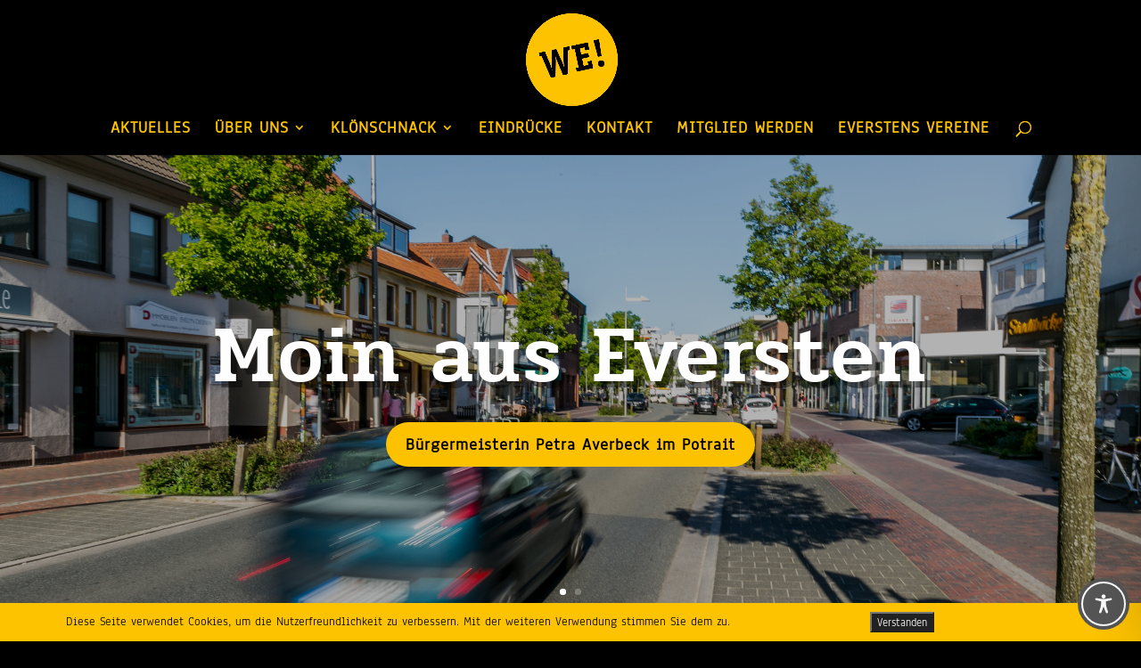

--- FILE ---
content_type: text/css
request_url: https://werbegemeinschaft-eversten.de/wp-content/et-cache/347/et-core-unified-347.min.css?ver=1768382233
body_size: 5262
content:
body,.et_pb_column_1_2 .et_quote_content blockquote cite,.et_pb_column_1_2 .et_link_content a.et_link_main_url,.et_pb_column_1_3 .et_quote_content blockquote cite,.et_pb_column_3_8 .et_quote_content blockquote cite,.et_pb_column_1_4 .et_quote_content blockquote cite,.et_pb_blog_grid .et_quote_content blockquote cite,.et_pb_column_1_3 .et_link_content a.et_link_main_url,.et_pb_column_3_8 .et_link_content a.et_link_main_url,.et_pb_column_1_4 .et_link_content a.et_link_main_url,.et_pb_blog_grid .et_link_content a.et_link_main_url,body .et_pb_bg_layout_light .et_pb_post p,body .et_pb_bg_layout_dark .et_pb_post p{font-size:14px}.et_pb_slide_content,.et_pb_best_value{font-size:15px}body{color:#ffffff}h1,h2,h3,h4,h5,h6{color:#fdc300}#et_search_icon:hover,.mobile_menu_bar:before,.mobile_menu_bar:after,.et_toggle_slide_menu:after,.et-social-icon a:hover,.et_pb_sum,.et_pb_pricing li a,.et_pb_pricing_table_button,.et_overlay:before,.entry-summary p.price ins,.et_pb_member_social_links a:hover,.et_pb_widget li a:hover,.et_pb_filterable_portfolio .et_pb_portfolio_filters li a.active,.et_pb_filterable_portfolio .et_pb_portofolio_pagination ul li a.active,.et_pb_gallery .et_pb_gallery_pagination ul li a.active,.wp-pagenavi span.current,.wp-pagenavi a:hover,.nav-single a,.tagged_as a,.posted_in a{color:#fdc300}.et_pb_contact_submit,.et_password_protected_form .et_submit_button,.et_pb_bg_layout_light .et_pb_newsletter_button,.comment-reply-link,.form-submit .et_pb_button,.et_pb_bg_layout_light .et_pb_promo_button,.et_pb_bg_layout_light .et_pb_more_button,.et_pb_contact p input[type="checkbox"]:checked+label i:before,.et_pb_bg_layout_light.et_pb_module.et_pb_button{color:#fdc300}.footer-widget h4{color:#fdc300}.et-search-form,.nav li ul,.et_mobile_menu,.footer-widget li:before,.et_pb_pricing li:before,blockquote{border-color:#fdc300}.et_pb_counter_amount,.et_pb_featured_table .et_pb_pricing_heading,.et_quote_content,.et_link_content,.et_audio_content,.et_pb_post_slider.et_pb_bg_layout_dark,.et_slide_in_menu_container,.et_pb_contact p input[type="radio"]:checked+label i:before{background-color:#fdc300}a{color:#fdc300}#main-header,#main-header .nav li ul,.et-search-form,#main-header .et_mobile_menu{background-color:#000000}.et_secondary_nav_enabled #page-container #top-header{background-color:#fdc300!important}#et-secondary-nav li ul{background-color:#fdc300}.et_header_style_centered .mobile_nav .select_page,.et_header_style_split .mobile_nav .select_page,.et_nav_text_color_light #top-menu>li>a,.et_nav_text_color_dark #top-menu>li>a,#top-menu a,.et_mobile_menu li a,.et_nav_text_color_light .et_mobile_menu li a,.et_nav_text_color_dark .et_mobile_menu li a,#et_search_icon:before,.et_search_form_container input,span.et_close_search_field:after,#et-top-navigation .et-cart-info{color:#fdc300}.et_search_form_container input::-moz-placeholder{color:#fdc300}.et_search_form_container input::-webkit-input-placeholder{color:#fdc300}.et_search_form_container input:-ms-input-placeholder{color:#fdc300}#top-menu li a{font-size:19px}body.et_vertical_nav .container.et_search_form_container .et-search-form input{font-size:19px!important}#top-menu li a,.et_search_form_container input{font-weight:bold;font-style:normal;text-transform:uppercase;text-decoration:none;letter-spacing:1px}.et_search_form_container input::-moz-placeholder{font-weight:bold;font-style:normal;text-transform:uppercase;text-decoration:none;letter-spacing:1px}.et_search_form_container input::-webkit-input-placeholder{font-weight:bold;font-style:normal;text-transform:uppercase;text-decoration:none;letter-spacing:1px}.et_search_form_container input:-ms-input-placeholder{font-weight:bold;font-style:normal;text-transform:uppercase;text-decoration:none;letter-spacing:1px}#top-menu li.current-menu-ancestor>a,#top-menu li.current-menu-item>a,#top-menu li.current_page_item>a{color:#ffffff}#main-footer{background-color:#000000}#main-footer .footer-widget h4,#main-footer .widget_block h1,#main-footer .widget_block h2,#main-footer .widget_block h3,#main-footer .widget_block h4,#main-footer .widget_block h5,#main-footer .widget_block h6{color:#fdc300}.footer-widget li:before{border-color:#fdc300}.footer-widget .et_pb_widget div,.footer-widget .et_pb_widget ul,.footer-widget .et_pb_widget ol,.footer-widget .et_pb_widget label{line-height:1.7em}#et-footer-nav{background-color:#000000}.bottom-nav,.bottom-nav a,.bottom-nav li.current-menu-item a{color:#fdc300}#et-footer-nav .bottom-nav li.current-menu-item a{color:#fdc300}.bottom-nav{letter-spacing:1px}.bottom-nav a{font-weight:bold;font-style:normal;text-transform:uppercase;text-decoration:none}.bottom-nav,.bottom-nav a{font-size:17px}#footer-info,#footer-info a{color:#ffffff}#footer-info{font-size:16px}#footer-bottom .et-social-icon a{font-size:28px}#footer-bottom .et-social-icon a{color:rgba(255,255,255,0.29)}body .et_pb_bg_layout_light.et_pb_button:hover,body .et_pb_bg_layout_light .et_pb_button:hover,body .et_pb_button:hover{border-radius:0px}body.home-posts #left-area .et_pb_post .post-meta,body.archive #left-area .et_pb_post .post-meta,body.search #left-area .et_pb_post .post-meta,body.single #left-area .et_pb_post .post-meta{line-height:1.1em}@media only screen and (min-width:981px){.et_header_style_left #et-top-navigation,.et_header_style_split #et-top-navigation{padding:67px 0 0 0}.et_header_style_left #et-top-navigation nav>ul>li>a,.et_header_style_split #et-top-navigation nav>ul>li>a{padding-bottom:67px}.et_header_style_split .centered-inline-logo-wrap{width:134px;margin:-134px 0}.et_header_style_split .centered-inline-logo-wrap #logo{max-height:134px}.et_pb_svg_logo.et_header_style_split .centered-inline-logo-wrap #logo{height:134px}.et_header_style_centered #top-menu>li>a{padding-bottom:24px}.et_header_style_slide #et-top-navigation,.et_header_style_fullscreen #et-top-navigation{padding:58px 0 58px 0!important}.et_header_style_centered #main-header .logo_container{height:134px}.et_header_style_centered #logo{max-height:77%}.et_pb_svg_logo.et_header_style_centered #logo{height:77%}.et_header_style_centered.et_hide_primary_logo #main-header:not(.et-fixed-header) .logo_container,.et_header_style_centered.et_hide_fixed_logo #main-header.et-fixed-header .logo_container{height:24.12px}.et_header_style_left .et-fixed-header #et-top-navigation,.et_header_style_split .et-fixed-header #et-top-navigation{padding:37px 0 0 0}.et_header_style_left .et-fixed-header #et-top-navigation nav>ul>li>a,.et_header_style_split .et-fixed-header #et-top-navigation nav>ul>li>a{padding-bottom:37px}.et_header_style_centered header#main-header.et-fixed-header .logo_container{height:74px}.et_header_style_split #main-header.et-fixed-header .centered-inline-logo-wrap{width:74px;margin:-74px 0}.et_header_style_split .et-fixed-header .centered-inline-logo-wrap #logo{max-height:74px}.et_pb_svg_logo.et_header_style_split .et-fixed-header .centered-inline-logo-wrap #logo{height:74px}.et_header_style_slide .et-fixed-header #et-top-navigation,.et_header_style_fullscreen .et-fixed-header #et-top-navigation{padding:28px 0 28px 0!important}.et_fixed_nav #page-container .et-fixed-header#top-header{background-color:#fdc300!important}.et_fixed_nav #page-container .et-fixed-header#top-header #et-secondary-nav li ul{background-color:#fdc300}.et-fixed-header #top-menu li a{font-size:16px}.et-fixed-header #top-menu a,.et-fixed-header #et_search_icon:before,.et-fixed-header #et_top_search .et-search-form input,.et-fixed-header .et_search_form_container input,.et-fixed-header .et_close_search_field:after,.et-fixed-header #et-top-navigation .et-cart-info{color:#fdc300!important}.et-fixed-header .et_search_form_container input::-moz-placeholder{color:#fdc300!important}.et-fixed-header .et_search_form_container input::-webkit-input-placeholder{color:#fdc300!important}.et-fixed-header .et_search_form_container input:-ms-input-placeholder{color:#fdc300!important}.et-fixed-header #top-menu li.current-menu-ancestor>a,.et-fixed-header #top-menu li.current-menu-item>a,.et-fixed-header #top-menu li.current_page_item>a{color:#ffffff!important}body.home-posts #left-area .et_pb_post .post-meta,body.archive #left-area .et_pb_post .post-meta,body.search #left-area .et_pb_post .post-meta,body.single #left-area .et_pb_post .post-meta{font-size:21px}body.home-posts #left-area .et_pb_post h2,body.archive #left-area .et_pb_post h2,body.search #left-area .et_pb_post h2{font-size:34.666666666667px}body.single .et_post_meta_wrapper h1{font-size:40px}}@media only screen and (min-width:1350px){.et_pb_row{padding:27px 0}.et_pb_section{padding:54px 0}.single.et_pb_pagebuilder_layout.et_full_width_page .et_post_meta_wrapper{padding-top:81px}.et_pb_fullwidth_section{padding:0}}	h1,h2,h3,h4,h5,h6{font-family:'Pridi',Helvetica,Arial,Lucida,sans-serif}body,input,textarea,select{font-family:'Anaheim',Helvetica,Arial,Lucida,sans-serif}#main-header,#et-top-navigation{font-family:'Anaheim',Helvetica,Arial,Lucida,sans-serif}.bottom-nav{float:none!important;text-align:center!important}#footer-info{width:100%;margin:0 auto;text-align:center!important}@media only screen and (min-width:980px){#footer-bottom .et-social-icons{margin-bottom:-28px}}#page-container{overflow:hidden}@font-face{font-family:"Pridi";font-display:swap;src:url("https://werbegemeinschaft-eversten.de/wp-content/uploads/et-fonts/Pridi-Medium.ttf") format("truetype")}@font-face{font-family:"Anaheim";font-display:swap;src:url("https://werbegemeinschaft-eversten.de/wp-content/uploads/et-fonts/Anaheim-Regular.ttf") format("truetype")}.et_pb_section_0.et_pb_section{padding-top:0px;padding-bottom:0px;margin-top:0px;margin-bottom:0px}.et_pb_section_0{z-index:92;position:relative}.et_pb_section_0.section_has_divider.et_pb_bottom_divider .et_pb_bottom_inside_divider{background-image:url([data-uri]);background-size:100% 194px;bottom:0;height:194px;z-index:10;transform:scale(1,1)}.et_pb_section_0.section_has_divider.et_pb_top_divider .et_pb_top_inside_divider{background-image:url([data-uri]);background-size:100% 100px;top:0;height:100px;z-index:10;transform:scale(-1,1);background-color:transparent}body #page-container .et_pb_section .et_pb_slider .et_pb_slide_0.et_pb_slide .et_pb_more_button.et_pb_button:after,body #page-container .et_pb_section .et_pb_slider .et_pb_slide_1.et_pb_slide .et_pb_more_button.et_pb_button:after{font-size:1.6em}body.et_button_custom_icon #page-container .et_pb_slider .et_pb_slide_0.et_pb_slide .et_pb_more_button.et_pb_button:after,body.et_button_custom_icon #page-container .et_pb_slider .et_pb_slide_1.et_pb_slide .et_pb_more_button.et_pb_button:after{font-size:19px}.et_pb_slide_0.et_pb_slide .et_pb_slide_overlay_container{background-color:rgba(0,0,0,0.3)}.et_pb_slide_0,.et_pb_slide_1{background-color:rgba(0,0,0,0)}.et_pb_slide_1.et_pb_slide .et_pb_slide_overlay_container{background-color:rgba(253,195,0,0.25)}body #page-container .et_pb_section .et_pb_fullwidth_slider_0.et_pb_slider .et_pb_more_button.et_pb_button{border-width:3px!important;border-color:#fdc300;border-radius:0px;font-family:'Verdana',Helvetica,Arial,Lucida,sans-serif!important;font-weight:600!important}body #page-container .et_pb_section .et_pb_fullwidth_slider_0.et_pb_slider .et_pb_more_button.et_pb_button,body #page-container .et_pb_section .et_pb_fullwidth_slider_0.et_pb_slider .et_pb_more_button.et_pb_button:hover{padding:0.3em 1em!important}body #page-container .et_pb_section .et_pb_fullwidth_slider_0.et_pb_slider .et_pb_more_button.et_pb_button:before,body #page-container .et_pb_section .et_pb_fullwidth_slider_0.et_pb_slider .et_pb_more_button.et_pb_button:after{display:none!important}.et_pb_fullwidth_slider_0{z-index:107;position:relative}.et_pb_section_1.et_pb_section{padding-top:0px;padding-bottom:0px;padding-left:0px;margin-top:0px;margin-bottom:0px;background-color:rgba(0,0,0,0)!important}.et_pb_section_1{z-index:163;position:relative}.et_pb_row_0.et_pb_row,.et_pb_row_4.et_pb_row{padding-top:0px!important;margin-top:0px!important;padding-top:0px}.et_pb_row_0{z-index:119!important;position:absolute!important;top:50%;bottom:auto;right:0px;left:auto;transform:translateY(-50%) rotateX(0deg) rotateY(0deg) rotateZ(-355deg)}.et_pb_row_1{z-index:42!important;position:relative}.et_pb_row_2.et_pb_row{padding-left:0px!important;margin-right:500px!important;padding-left:0px}.et_pb_row_2,body #page-container .et-db #et-boc .et-l .et_pb_row_2.et_pb_row,body.et_pb_pagebuilder_layout.single #page-container #et-boc .et-l .et_pb_row_2.et_pb_row,body.et_pb_pagebuilder_layout.single.et_full_width_page #page-container #et-boc .et-l .et_pb_row_2.et_pb_row{width:39%;max-width:358px}.et_pb_row_2{z-index:500!important;position:fixed!important;top:704px;bottom:auto;left:120px;right:auto}body.logged-in.admin-bar .et_pb_row_2{top:calc(704px + 32px)}.et_pb_image_0{margin-right:200px!important;max-width:100%;z-index:500;position:relative;text-align:left;margin-left:0}.et_pb_section_3.et_pb_section{padding-bottom:200px;padding-left:300px;margin-top:0px;margin-left:0px}.et_pb_column_5{padding-left:0px}.et_pb_row_inner_0.et_pb_row_inner{padding-left:50px!important;margin-left:50px!important}.et_pb_column .et_pb_row_inner_0,.et_pb_column_8{padding-left:50px}.et_pb_text_0.et_pb_text,.et_pb_blog_1 .et_pb_post,.et_pb_blog_1 .et_pb_post .post-content *,.et_pb_text_1.et_pb_text{color:#000000!important}.et_pb_text_0{line-height:1.4em;font-family:'Anaheim',Helvetica,Arial,Lucida,sans-serif;font-size:19px;letter-spacing:1px;line-height:1.4em;border-left-width:3px;border-left-style:none;margin-top:78px!important;width:81%}.et_pb_image_1{margin-top:70px!important;transform:scaleX(1.5) scaleY(1.5) translateX(0px) translateY(39px);text-align:left;margin-left:0}.et_pb_blog_1 .et_pb_post .entry-title a,.et_pb_blog_1 .not-found-title{font-family:'Pridi',Helvetica,Arial,Lucida,sans-serif!important;font-weight:500!important;color:#000000!important}.et_pb_blog_1 .et_pb_post .entry-title,.et_pb_blog_1 .not-found-title{font-size:30px!important}.et_pb_blog_1 .et_pb_post p{line-height:1.4em}.et_pb_blog_1 .et_pb_post .post-content,.et_pb_blog_1.et_pb_bg_layout_light .et_pb_post .post-content p,.et_pb_blog_1.et_pb_bg_layout_dark .et_pb_post .post-content p{font-family:'Anaheim',Helvetica,Arial,Lucida,sans-serif;font-size:16px;letter-spacing:1px;line-height:1.4em}.et_pb_blog_1 .pagination a{font-family:'Pridi',Helvetica,Arial,Lucida,sans-serif;letter-spacing:1px;line-height:1.3em}.et_pb_blog_1 .et_pb_post .post-content a,.et_pb_blog_1.et_pb_bg_layout_light .et_pb_post .post-content a,.et_pb_blog_1.et_pb_bg_layout_dark .et_pb_post .post-content a{font-family:'Pridi',Helvetica,Arial,Lucida,sans-serif;color:#fdc300!important}.et_pb_blog_1{background-color:rgba(0,0,0,0);height:159px;min-height:100px;padding-top:10px;padding-right:10px;padding-bottom:10px;padding-left:10px;margin-top:-50px!important;margin-right:0px!important;margin-bottom:120px!important;margin-left:0px!important;width:100%;z-index:0;position:relative;transform:rotateX(0deg) rotateY(0deg) rotateZ(4deg)}.et_pb_blog_1 article.et_pb_post{box-shadow:11px 10px 12px -3px rgba(0,0,0,0.3)}.et_pb_blog_1 .et_pb_blog_grid .et_pb_post{background-color:#fcecc2}.et_pb_text_1{line-height:1.4em;font-family:'Anaheim',Helvetica,Arial,Lucida,sans-serif;letter-spacing:1px;line-height:1.4em;border-left-width:3px;border-left-style:none;margin-right:20px!important;margin-left:20px!important;width:81%}.et_pb_image_2{padding-right:20px;padding-left:20px;transform:scaleX(1.5) scaleY(1.5) translateX(0px) translateY(39px);text-align:left;margin-left:0}.et_pb_slider .et_pb_slide_0.et_pb_slide .et_pb_slide_description .et_pb_slide_title{font-family:'Pridi',Helvetica,Arial,Lucida,sans-serif!important;font-weight:500!important;font-size:90px!important;color:#FFFFFF!important;letter-spacing:3px!important;text-shadow:0.08em 0.08em 0em rgba(0,0,0,0.4)!important}.et_pb_slider.et_pb_module .et_pb_slide_0.et_pb_slide .et_pb_slide_description .et_pb_slide_content{font-family:'Aleo',sans-serif!important;font-weight:700!important;font-size:24px!important;color:#fdc300!important;letter-spacing:2px!important}.et_pb_slides .et_pb_slide_0.et_pb_slide .et_pb_slide_description{text-shadow:0.08em 0.08em 0.08em rgba(0,0,0,0.4)}.et_pb_slider .et_pb_slide_0{background-image:url(https://werbegemeinschaft-eversten.de/wp-content/uploads/2020/08/SD_M9488.jpg);background-color:rgba(0,0,0,0)}body #page-container .et_pb_section .et_pb_slider .et_pb_slide_0.et_pb_slide .et_pb_more_button.et_pb_button,body #page-container .et_pb_section .et_pb_slider .et_pb_slide_1.et_pb_slide .et_pb_more_button.et_pb_button{color:#000000!important;border-color:rgba(0,0,0,0);border-radius:25px;letter-spacing:1px;font-size:19px;font-family:'Anaheim',Helvetica,Arial,Lucida,sans-serif!important;background-color:#fdc300}.et_pb_slider .et_pb_slide_1.et_pb_slide .et_pb_slide_description .et_pb_slide_title{font-family:'Pridi',Helvetica,Arial,Lucida,sans-serif!important;font-weight:500!important;font-size:90px!important;color:#FFFFFF!important;letter-spacing:3px!important;text-align:center!important;text-shadow:0.08em 0.08em 0.08em rgba(0,0,0,0.4)!important;transition:color 300ms ease 0ms}.et_pb_slider .et_pb_slide_1.et_pb_slide .et_pb_slide_description .et_pb_slide_title:hover{color:#FFFFFF!important}.et_pb_slider.et_pb_module .et_pb_slide_1.et_pb_slide .et_pb_slide_description .et_pb_slide_content{font-family:'Anaheim',Helvetica,Arial,Lucida,sans-serif!important;font-weight:700!important;font-size:24px!important;color:#fdc300!important;letter-spacing:2px!important}.et_pb_slider .et_pb_slide_1{background-image:url(https://werbegemeinschaft-eversten.de/wp-content/uploads/2022/03/schwein.jpg);background-color:rgba(0,0,0,0)}.et_pb_row_1.et_pb_row{padding-left:0px!important;margin-left:300px!important;margin-left:auto!important;margin-right:auto!important;padding-left:0px}.et_pb_image_0.et_pb_module{margin-left:0px!important;margin-right:auto!important}.et_pb_row_3.et_pb_row,.et_pb_blog_1.et_pb_module{margin-left:auto!important;margin-right:0px!important}@media only screen and (min-width:981px){.et_pb_image_0{width:100%}.et_pb_image_1{width:200%;max-width:80%}.et_pb_section_4{display:none!important}.et_pb_image_2{width:200%;max-width:80%;display:none!important}}@media only screen and (max-width:980px){body #page-container .et_pb_section .et_pb_slider .et_pb_slide_0.et_pb_slide .et_pb_more_button.et_pb_button:after,body #page-container .et_pb_section .et_pb_slider .et_pb_slide_1.et_pb_slide .et_pb_more_button.et_pb_button:after{opacity:0}.et_pb_row_0.et_pb_row{margin-top:60px!important}body.logged-in.admin-bar .et_pb_row_0{top:50%}.et_pb_row_0{top:50%;bottom:auto;right:-501px;left:auto;transform:translateX(0px) translateY(-50%) rotateX(0deg) rotateY(0deg) rotateZ(-355deg)}.et_pb_image_0{width:75%}.et_pb_image_0 .et_pb_image_wrap img,.et_pb_image_1 .et_pb_image_wrap img,.et_pb_image_2 .et_pb_image_wrap img{width:auto}.et_pb_text_0,.et_pb_text_1{border-left-width:3px;border-left-style:none}.et_pb_image_1{margin-left:60px!important}.et_pb_image_2{margin-left:0px!important}}@media only screen and (min-width:768px) and (max-width:980px){.et_pb_section_4,.et_pb_image_2{display:none!important}}@media only screen and (max-width:767px){body #page-container .et_pb_section .et_pb_slider .et_pb_slide_0.et_pb_slide .et_pb_more_button.et_pb_button:after,body #page-container .et_pb_section .et_pb_slider .et_pb_slide_1.et_pb_slide .et_pb_more_button.et_pb_button:after{opacity:0}body.logged-in.admin-bar .et_pb_row_0{top:50%}.et_pb_row_0{top:50%;bottom:auto;right:-501px;left:auto;transform:translateX(0px) translateY(-50%) rotateX(0deg) rotateY(0deg) rotateZ(-355deg);display:none!important}.et_pb_row_1,.et_pb_section_3{display:none!important}.et_pb_image_0 .et_pb_image_wrap img,.et_pb_image_1 .et_pb_image_wrap img,.et_pb_image_2 .et_pb_image_wrap img{width:auto}.et_pb_text_0,.et_pb_text_1{border-left-width:3px;border-left-style:none}.et_pb_image_2{margin-right:20px!important;margin-bottom:100px!important;margin-left:20px!important}}.et_pb_text_0 .on-white{color:#824a00}.et_pb_text_0 .on-white:hover{color:#a76800}@font-face{font-family:"Pridi";font-display:swap;src:url("https://werbegemeinschaft-eversten.de/wp-content/uploads/et-fonts/Pridi-Medium.ttf") format("truetype")}@font-face{font-family:"Anaheim";font-display:swap;src:url("https://werbegemeinschaft-eversten.de/wp-content/uploads/et-fonts/Anaheim-Regular.ttf") format("truetype")}.et_pb_text_0 .on-white{color:#824a00}.et_pb_text_0 .on-white:hover{color:#a76800}